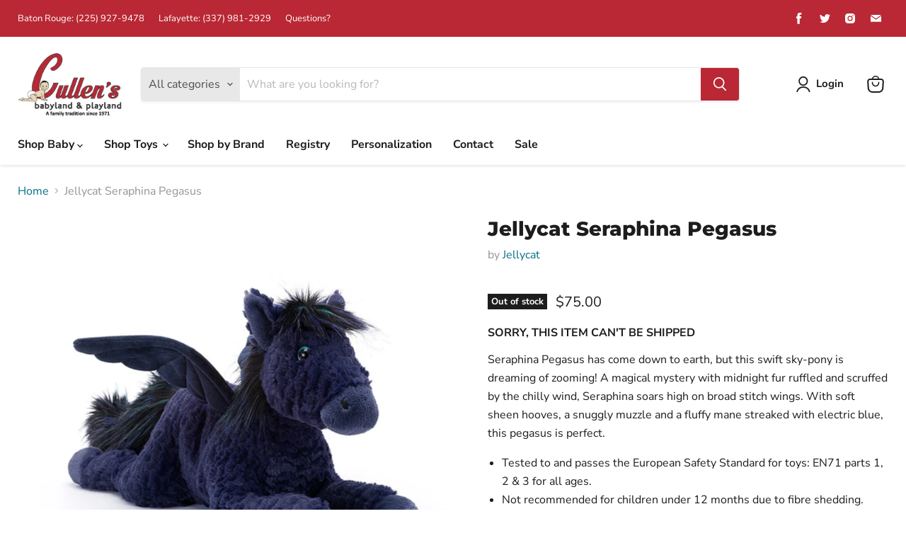

--- FILE ---
content_type: text/html; charset=utf-8
request_url: https://www.cullensbabyland.us/collections/all/products/jellycat-seraphina-pegasus?view=recently-viewed
body_size: 1753
content:




















  











<li
  class="productgrid--item  imagestyle--medium      productitem--emphasis  product-recently-viewed-card  show-actions--mobile"
  data-product-item
  data-product-quickshop-url="/products/jellycat-seraphina-pegasus"
  data-quickshop-hash="59204e0d396e5164359abd4a50f80c00aa24f1136e1174b367e9c1136e636725"
  
    data-recently-viewed-card
  
>
  <div class="productitem" data-product-item-content>
    <div class="product-recently-viewed-card-time" data-product-handle="jellycat-seraphina-pegasus">
      <button
        class="product-recently-viewed-card-remove"
        aria-label="close"
        data-remove-recently-viewed
      >
        <svg
  aria-hidden="true"
  focusable="false"
  role="presentation"
  width="10"
  height="10"
  viewBox="0 0 10 10"
  xmlns="http://www.w3.org/2000/svg"
>
  <path d="M6.08785659,5 L9.77469752,1.31315906 L8.68684094,0.225302476 L5,3.91214341 L1.31315906,0.225302476 L0.225302476,1.31315906 L3.91214341,5 L0.225302476,8.68684094 L1.31315906,9.77469752 L5,6.08785659 L8.68684094,9.77469752 L9.77469752,8.68684094 L6.08785659,5 Z"></path>
</svg>
      </button>
    </div>
    <a
      class="productitem--image-link"
      href="/products/jellycat-seraphina-pegasus"
      tabindex="-1"
      data-product-page-link
    >
      <figure class="productitem--image" data-product-item-image>
        
          
            
            

  
    <noscript data-rimg-noscript>
      <img
        
          src="//www.cullensbabyland.us/cdn/shop/files/SER1P_2_512x512.jpg?v=1690383552"
        

        alt=""
        data-rimg="noscript"
        srcset="//www.cullensbabyland.us/cdn/shop/files/SER1P_2_512x512.jpg?v=1690383552 1x, //www.cullensbabyland.us/cdn/shop/files/SER1P_2_998x998.jpg?v=1690383552 1.95x"
        class="productitem--image-alternate"
        
        
      >
    </noscript>
  

  <img
    
      src="//www.cullensbabyland.us/cdn/shop/files/SER1P_2_512x512.jpg?v=1690383552"
    
    alt=""

    
      data-rimg="lazy"
      data-rimg-scale="1"
      data-rimg-template="//www.cullensbabyland.us/cdn/shop/files/SER1P_2_{size}.jpg?v=1690383552"
      data-rimg-max="1000x1000"
      data-rimg-crop="false"
      
      srcset="data:image/svg+xml;utf8,<svg%20xmlns='http://www.w3.org/2000/svg'%20width='512'%20height='512'></svg>"
    

    class="productitem--image-alternate"
    
    
  >



  <div data-rimg-canvas></div>


          
          

  
    <noscript data-rimg-noscript>
      <img
        
          src="//www.cullensbabyland.us/cdn/shop/files/SER1P_512x512.jpg?v=1690383552"
        

        alt=""
        data-rimg="noscript"
        srcset="//www.cullensbabyland.us/cdn/shop/files/SER1P_512x512.jpg?v=1690383552 1x, //www.cullensbabyland.us/cdn/shop/files/SER1P_998x998.jpg?v=1690383552 1.95x"
        class="productitem--image-primary"
        
        
      >
    </noscript>
  

  <img
    
      src="//www.cullensbabyland.us/cdn/shop/files/SER1P_512x512.jpg?v=1690383552"
    
    alt=""

    
      data-rimg="lazy"
      data-rimg-scale="1"
      data-rimg-template="//www.cullensbabyland.us/cdn/shop/files/SER1P_{size}.jpg?v=1690383552"
      data-rimg-max="1000x1000"
      data-rimg-crop="false"
      
      srcset="data:image/svg+xml;utf8,<svg%20xmlns='http://www.w3.org/2000/svg'%20width='512'%20height='512'></svg>"
    

    class="productitem--image-primary"
    
    
  >



  <div data-rimg-canvas></div>


        

        























<span class="productitem__badge productitem__badge--soldout">
    Out of stock
  </span>
      </figure>
    </a><div class="productitem--info">
      

      
        





























<div class="price productitem__price ">
  
  
    <div
      class="price__compare-at visible"
      data-price-compare-container
    >

      
        <span class="money price__original" data-price-original></span>
      
    </div>


    
      
      <div class="price__compare-at--hidden" data-compare-price-range-hidden>
        
          <span class="visually-hidden">Original price</span>
          <span class="money price__compare-at--min" data-price-compare-min>
            $75.00
          </span>
          -
          <span class="visually-hidden">Original price</span>
          <span class="money price__compare-at--max" data-price-compare-max>
            $75.00
          </span>
        
      </div>
      <div class="price__compare-at--hidden" data-compare-price-hidden>
        <span class="visually-hidden">Original price</span>
        <span class="money price__compare-at--single" data-price-compare>
          
        </span>
      </div>
    
  

  <div class="price__current price__current--emphasize " data-price-container>

    

    
      
      
      <span class="money" data-price>
        $75.00
      </span>
    
    
  </div>

  
    
    <div class="price__current--hidden" data-current-price-range-hidden>
      
        <span class="money price__current--min" data-price-min>$75.00</span>
        -
        <span class="money price__current--max" data-price-max>$75.00</span>
      
    </div>
    <div class="price__current--hidden" data-current-price-hidden>
      <span class="visually-hidden">Current price</span>
      <span class="money" data-price>
        $75.00
      </span>
    </div>
  

  

    
  
</div>
  


      

      <h2 class="productitem--title">
        <a href="/products/jellycat-seraphina-pegasus" data-product-page-link>
          Jellycat Seraphina Pegasus
        </a>
      </h2>

      
        <span class="productitem--vendor">
          <a href="/collections/vendors?q=Jellycat" title="Jellycat">Jellycat</a>
        </span>
      

      

      
        <div class="productitem--ratings">
          <span class="shopify-product-reviews-badge" data-id="8356764778794">
            <span class="spr-badge">
              <span class="spr-starrating spr-badge-starrating">
                <i class="spr-icon spr-icon-star-empty"></i>
                <i class="spr-icon spr-icon-star-empty"></i>
                <i class="spr-icon spr-icon-star-empty"></i>
                <i class="spr-icon spr-icon-star-empty"></i>
                <i class="spr-icon spr-icon-star-empty"></i>
              </span>
            </span>
          </span>
        </div>
      

      
        <div class="productitem--description">
          <p>Seraphina Pegasus has come down to earth, but this swift sky-pony is dreaming of zooming! A magical mystery with midnight fur ruffled and scruffed ...</p>

          
            <a
              href="/products/jellycat-seraphina-pegasus"
              class="productitem--link"
              data-product-page-link
            >
              View full details
            </a>
          
        </div>
      
    </div>

    
  </div>

  
</li>

